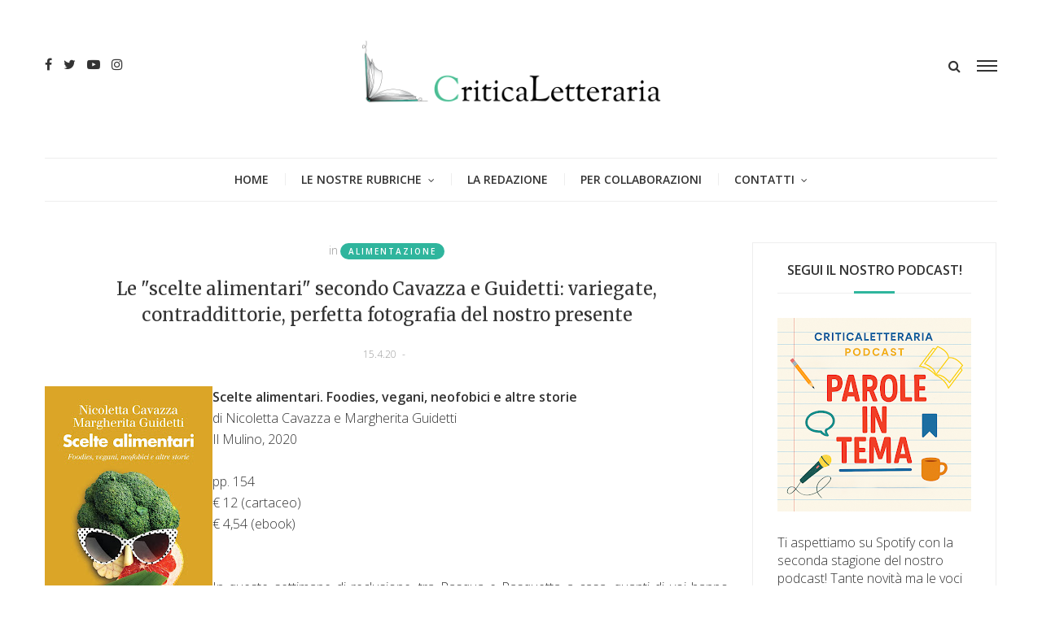

--- FILE ---
content_type: text/html; charset=utf-8
request_url: https://www.google.com/recaptcha/api2/aframe
body_size: 268
content:
<!DOCTYPE HTML><html><head><meta http-equiv="content-type" content="text/html; charset=UTF-8"></head><body><script nonce="FX-EldYCyPiXZMLAaGnu7A">/** Anti-fraud and anti-abuse applications only. See google.com/recaptcha */ try{var clients={'sodar':'https://pagead2.googlesyndication.com/pagead/sodar?'};window.addEventListener("message",function(a){try{if(a.source===window.parent){var b=JSON.parse(a.data);var c=clients[b['id']];if(c){var d=document.createElement('img');d.src=c+b['params']+'&rc='+(localStorage.getItem("rc::a")?sessionStorage.getItem("rc::b"):"");window.document.body.appendChild(d);sessionStorage.setItem("rc::e",parseInt(sessionStorage.getItem("rc::e")||0)+1);localStorage.setItem("rc::h",'1769528245238');}}}catch(b){}});window.parent.postMessage("_grecaptcha_ready", "*");}catch(b){}</script></body></html>